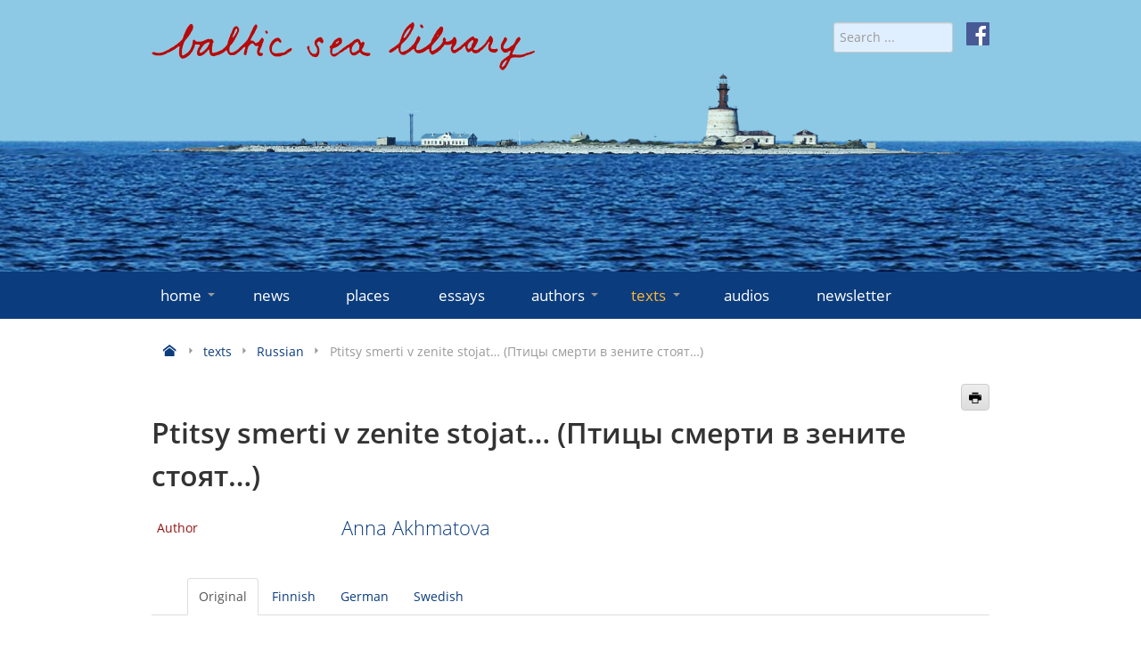

--- FILE ---
content_type: text/html; charset=utf-8
request_url: https://www.balticsealibrary.info/texts/item/187-ptitsy-smerti-v-zenite-stojat.html
body_size: 9060
content:
<!doctype html>
<html lang="en-gb">
<head>
    <meta name="viewport" content="width=device-width, initial-scale=1.0" />
    <meta charset="utf-8" />
	<base href="https://www.balticsealibrary.info/texts/item/187-ptitsy-smerti-v-zenite-stojat.html" />
	<meta name="keywords" content="virtual Baltic Sea library, literary texts" />
	<meta name="rights" content="Forum Mare Balticum e.V." />
	<meta name="description" content="The virtual Baltic Sea library is a continuously growing anthology of representative literary texts broadly connected with the Baltic Sea that seeks to provide multiple insights into the Baltic Sea region." />
	<meta name="generator" content="Joomla! - Open Source Content Management" />
	<title>Russian - Ptitsy smerti v zenite stojat… (Птицы смерти в зените стоят…) - Baltic Sea Library</title>
	<link href="https://www.balticsealibrary.info/texts/russian/item/187-ptitsy-smerti-v-zenite-stojat.html" rel="canonical" />
	<link href="/templates/baltic/favicon.ico" rel="shortcut icon" type="image/vnd.microsoft.icon" />
	<link href="https://www.balticsealibrary.info/component/search/?Itemid=125&amp;cid=67&amp;id=187:ptitsy-smerti-v-zenite-stojat&amp;format=opensearch" rel="search" title="Search Baltic Sea Library" type="application/opensearchdescription+xml" />
	<link href="/components/com_flexicontent/librairies/jquery/css/ui-lightness/jquery-ui-1.9.2.css" rel="stylesheet" />
	<link href="/components/com_flexicontent/assets/css/flexicontent.css?393bc70ed2e8b80326a17744aaf78a09" rel="stylesheet" />
	<link href="/components/com_flexicontent/assets/css/j3x.css?393bc70ed2e8b80326a17744aaf78a09" rel="stylesheet" />
	<link href="/components/com_flexicontent/librairies/select2/select2.css?3.5.4" rel="stylesheet" />
	<link href="/components/com_flexicontent/librairies/bootstrap-toggle/css/bootstrap2-toggle.min.css" rel="stylesheet" />
	<link href="/components/com_flexicontent/assets/css/fcvote.css?393bc70ed2e8b80326a17744aaf78a09" rel="stylesheet" />
	<link href="/components/com_flexicontent/templates/texts/css/item.css" rel="stylesheet" />
	<link href="/media/plg_system_jcemediabox/css/jcemediabox.min.css?7d30aa8b30a57b85d658fcd54426884a" rel="stylesheet" />
	<link href="/media/plg_system_jcepro/site/css/content.min.css?86aa0286b6232c4a5b58f892ce080277" rel="stylesheet" />
	<link href="/templates/baltic/css/template.css?ccf366085d29d028259b2ff71ce9cae6" rel="stylesheet" />
	<style>

			/* This is via voting field parameter, please edit field configuration to override them */
			.voting-row div.fcvote.fcvote-box-main {
				line-height:24px!important;
			}
			.voting-row div.fcvote.fcvote-box-main > ul.fcvote_list {
				height:24px!important;
				width:120px!important;
			}
			.voting-row div.fcvote.fcvote-box-main > ul.fcvote_list > li.voting-links a,
			.voting-row div.fcvote.fcvote-box-main > ul.fcvote_list > li.current-rating {
				height:24px!important;
				line-height:24px!important;
			}
			.voting-row div.fcvote.fcvote-box-main > ul.fcvote_list,
			.voting-row div.fcvote.fcvote-box-main > ul.fcvote_list > li.voting-links a:hover,
			.voting-row div.fcvote.fcvote-box-main > ul.fcvote_list > li.current-rating {
				background-image:url(/components/com_flexicontent/assets/images/star-medium.png)!important;
			}
			
			/* This is via voting field parameter, please edit field configuration to override them */
			.voting-row div.fcvote > ul.fcvote_list {
				height:24px!important;
				width:120px!important;
			}
			.voting-row div.fcvote > ul.fcvote_list > li.voting-links a,
			.voting-row div.fcvote > ul.fcvote_list > li.current-rating {
				height:24px!important;
				line-height:24px!important;
			}
			.voting-row div.fcvote > ul.fcvote_list,
			.voting-row div.fcvote > ul.fcvote_list > li.voting-links a:hover,
			.voting-row div.fcvote > ul.fcvote_list > li.current-rating {
				background-image:url(/components/com_flexicontent/assets/images/star-medium.png)!important;
			}
			.voting-row div.fcvote ul.fcvote_list > .voting-links a.star1 { width: 20%!important; z-index: 6; }
.voting-row div.fcvote ul.fcvote_list > .voting-links a.star2 { width: 40%!important; z-index: 5; }
.voting-row div.fcvote ul.fcvote_list > .voting-links a.star3 { width: 60%!important; z-index: 4; }
.voting-row div.fcvote ul.fcvote_list > .voting-links a.star4 { width: 80%!important; z-index: 3; }
.voting-row div.fcvote ul.fcvote_list > .voting-links a.star5 { width: 100%!important; z-index: 2; }

	</style>
	<script type="application/json" class="joomla-script-options new">{"csrf.token":"533a72e453beb3cc6c996f23188f1d70","system.paths":{"root":"","base":""},"joomla.jtext":{"FLEXI_FORM_IS_BEING_SUBMITTED":"Form is being submitted ...","FLEXI_LOADING":"loading","FLEXI_NOT_AN_IMAGE_FILE":"FLEXI_NOT_AN_IMAGE_FILE","FLEXI_IMAGE":"Image","FLEXI_LOADING_IMAGES":"FLEXI_LOADING_IMAGES","FLEXI_THUMBNAILS":"FLEXI_THUMBNAILS","FLEXI_NO_ITEMS_SELECTED":"FLEXI_NO_ITEMS_SELECTED","FLEXI_ARE_YOU_SURE":"FLEXI_ARE_YOU_SURE","FLEXI_APPLYING_FILTERING":"Applying Filtering","FLEXI_TYPE_TO_LIST":"... type to list","FLEXI_TYPE_TO_FILTER":" ... type to filter","FLEXI_UPDATING_CONTENTS":"Updating contents ...","FLEXI_YOUR_BROWSER_DOES_NOT_SUPPORT_AJAX":"Your browser does not support Ajax","FLEXI_ADDED_TO_YOUR_FAVOURITES":"Added to your favourites","FLEXI_YOU_NEED_TO_LOGIN":"You need to login to favour this item. It will be added to your personal Favourites list.","FLEXI_REMOVED_FROM_YOUR_FAVOURITES":"Removed from your favourites","FLEXI_USERS":"users","FLEXI_FAVOURE":"Add to favourites","FLEXI_REMOVE_FAVOURITE":"Remove from your favourites","FLEXI_FAVS_YOU_HAVE_SUBSCRIBED":"You have subscribed","FLEXI_FAVS_CLICK_TO_SUBSCRIBE":"Click to subscribe","FLEXI_TOTAL":"Total"}}</script>
	<script src="/media/system/js/core.js?ccf366085d29d028259b2ff71ce9cae6"></script>
	<script src="/media/jui/js/jquery.min.js?ccf366085d29d028259b2ff71ce9cae6"></script>
	<script src="/media/jui/js/jquery-noconflict.js?ccf366085d29d028259b2ff71ce9cae6"></script>
	<script src="/media/jui/js/jquery-migrate.min.js?ccf366085d29d028259b2ff71ce9cae6"></script>
	<script src="/media/jui/js/jquery.ui.core.min.js?ccf366085d29d028259b2ff71ce9cae6"></script>
	<script src="/media/jui/js/jquery.ui.sortable.min.js?ccf366085d29d028259b2ff71ce9cae6"></script>
	<script src="/components/com_flexicontent/librairies/jquery/js/jquery-ui/jquery.ui.dialog.min.js"></script>
	<script src="/components/com_flexicontent/librairies/jquery/js/jquery-ui/jquery.ui.menu.min.js"></script>
	<script src="/components/com_flexicontent/librairies/jquery/js/jquery-ui/jquery.ui.autocomplete.min.js"></script>
	<script src="/components/com_flexicontent/librairies/jquery/js/jquery-ui/jquery.ui.progressbar.min.js"></script>
	<script src="/media/jui/js/bootstrap.min.js?ccf366085d29d028259b2ff71ce9cae6"></script>
	<!--[if lte IE 11]><script src="/media/system/js/polyfill.event.js?ccf366085d29d028259b2ff71ce9cae6"></script><![endif]-->
	<!--[if lte IE 11]><script src="/media/system/js/polyfill.classlist.js?ccf366085d29d028259b2ff71ce9cae6"></script><![endif]-->
	<!--[if lte IE 11]><script src="/media/system/js/polyfill.map.js?ccf366085d29d028259b2ff71ce9cae6"></script><![endif]-->
	<script src="/components/com_flexicontent/assets/js/flexi-lib.js?393bc70ed2e8b80326a17744aaf78a09"></script>
	<script src="/components/com_flexicontent/librairies/mousewheel/jquery.mousewheel.min.js"></script>
	<script src="/components/com_flexicontent/librairies/select2/select2.min.js?3.5.4"></script>
	<script src="/components/com_flexicontent/librairies/select2/select2.sortable.js?3.5.4"></script>
	<script src="/components/com_flexicontent/assets/js/tmpl-common.js?393bc70ed2e8b80326a17744aaf78a09"></script>
	<script src="/components/com_flexicontent/assets/js/jquery-easing.js?393bc70ed2e8b80326a17744aaf78a09"></script>
	<script src="/components/com_flexicontent/librairies/bootstrap-toggle/js/bootstrap2-toggle.min.js"></script>
	<script src="/components/com_flexicontent/assets/js/fcfav.js?393bc70ed2e8b80326a17744aaf78a09"></script>
	<script src="/components/com_flexicontent/assets/js/fcvote.js?393bc70ed2e8b80326a17744aaf78a09"></script>
	<script src="/media/plg_system_jcemediabox/js/jcemediabox.min.js?7d30aa8b30a57b85d658fcd54426884a"></script>
	<script src="/templates/baltic/js/jquery.rwdImageMaps.min.js?ccf366085d29d028259b2ff71ce9cae6"></script>
	<script src="/templates/baltic/js/template.js?ccf366085d29d028259b2ff71ce9cae6"></script>
	<script>

				var jbase_url_fc = "https:\/\/www.balticsealibrary.info\/";
				var jroot_url_fc = "https:\/\/www.balticsealibrary.info\/";
				var jclient_path_fc = "";
			jQuery(function($){ initTooltips(); $("body").on("subform-row-add", initTooltips); function initTooltips (event, container) { container = container || document;$(container).find(".hasTooltip").tooltip({"html": true,"container": "body"});} });
					var fc_sef_lang = 'en';
					var fc_root_uri = '';
					var fc_base_uri = '';
					var FC_URL_VARS = [];
				
					jQuery( document ).ready(function() {
						jQuery("body").prepend('\
							<div id="fc_filter_form_blocker" style="display: none;">\
								<div class="fc_blocker_overlay" style="background-color: rgba(0, 0, 0, 0.3);"></div>\
								<div class="fc_blocker_content" style="background-color: rgba(255, 255, 255, 1); color: rgba(0, 0, 0, 1);">\
									\
									<div class="fc_blocker_mssg" style="" >Applying Filtering</div>\
									<div class="fc_blocker_bar"><div style="background-color: rgba(0, 153, 255, 1);"></div></div>\
								</div>\
							</div>\
						');
					});
				
				if (typeof jQuery.fn.chosen == 'function') {
					jQuery.fn.chosen_fc = jQuery.fn.chosen;
					jQuery.fn.chosen = function(){
						var args = arguments;
						var result;
						jQuery(this).each(function() {
							if (jQuery(this).hasClass('use_select2_lib') || jQuery(this).hasClass('fc_no_js_attach')) return;
							result = jQuery(this).chosen_fc(args);
						});
						return result;
					};
				}
				
					jQuery(document).ready(function()
					{
						window.skip_select2_js = 0;
						fc_attachSelect2('body');
					});
				
					jQuery(document).ready(function(){
						jQuery('input.fc_checkboxtoggle').bootstrapToggle();
					});
				
		var fcfav_toggle_style = 2;
		var fcfav_status_info = 0;
		var fcfav_toggle_info = 1;
	
		var fc_validateOnSubmitForm = 1;
	jQuery(document).ready(function(){WfMediabox.init({"base":"\/","theme":"standard","width":"","height":"","lightbox":0,"shadowbox":0,"icons":1,"overlay":1,"overlay_opacity":0,"overlay_color":"","transition_speed":500,"close":2,"labels":{"close":"Close","next":"Next","previous":"Previous","cancel":"Cancel","numbers":"{{numbers}}","numbers_count":"{{current}} of {{total}}","download":"Download"},"swipe":true,"expand_on_click":true});});
	</script>
	<!--[if IE 8]>
				<link href="/components/com_flexicontent/assets/css/ie8.css?393bc70ed2e8b80326a17744aaf78a09" rel="stylesheet" />
				<![endif]-->
	<meta property="og:title" content="Ptitsy smerti v zenite stojat… (Птицы смерти в зените стоят…)" />
	<meta property="og:description" content=" Птицы смерти в зените стоят. Кто идет выручать Ленинград? Не шумите вокруг - он дышит, Он живой еще, он все слышит: Как на влажном балтийском дне Сыновья его стонут во сне, Как из недр его вопли: &quot;Хлеба!&quot; До седьмого доходят неба... Но безжалостна эта твердь. И глядит из всех окон - смерть. 28 ..." />

    <link rel="icon" type="image/png" href="/templates/baltic/icons/favicon32.png" sizes="32x32">
</head>
<body class="item-id-187 item-catid-67 type-id-2 type-alias-texts site id-125">
<div id="mnav">
    <div class="container">
        <div href="#" id="burger"><i class="icon-menu-3"></i> MENU</div>
    </div>
</div>
<!-- Header -->
<header id="header" role="banner">
    <div id="water">&nbsp;</div>
    <div class="container" role="banner">
        <div class="row">
            <div class="span8">
                <a href="/" title="home">
                    <img id="logo" src="/templates/baltic/images/baltic-sea-library.png" alt="baltic-sea-library" class="img-fluid">
                </a>
            </div>
            <div class="span4 text-right">
                <div style="margin-left: 15px; float: right;"><a href="https://de-de.facebook.com/www.balticsealibrary.info/" target="_blank" rel="noopener">
                        <img src="/templates/baltic/images/facebook-icon-white.svg" alt="f" style="height: 26px; width: 26px;"></a>
                </div>
                <form action="/texts.html" method="post" name="searchForm" id="siteSearch" style="width: auto; display: inline;">
    <input name="searchword" id="searchword" maxlength="40" placeholder="Search ..." type="search" class="form-control form-control-sm" />
    <input type="hidden" name="task" value="search" />
    <input type="hidden" name="option" value="com_search" />
    <input type="hidden" name="Itemid" value="125" />
</form>

            </div>
        </div>
    </div>
</header>
<div id="menu">
    <!-- Navigation -->
    <div class="container">
        <nav role="navigation" id="mainnav">
            <ul class="nav menu mod-list">
<li class="item-101 default deeper parent"><a href="/" >home<span class="marker icon-arrow-down-3"></span></a><ul class="nav-child unstyled"><li class="item-129"><a href="/home/about-us.html" >about us</a></li><li class="item-130"><a href="/home/contact-imprint.html" >contact/imprint</a></li><li class="item-131"><a href="/home/editors.html" >editors</a></li><li class="item-155"><a href="/home/partners.html" >partners</a></li><li class="item-156"><a href="/home/links.html" >links</a></li><li class="item-157"><a href="/home/datenschutz.html" >data protection</a></li></ul></li><li class="item-117"><a href="/news.html" >news</a></li><li class="item-112"><a href="/places.html" >places</a></li><li class="item-123"><a href="/essays.html" >essays</a></li><li class="item-124 deeper parent"><a href="/authors.html" >authors<span class="marker icon-arrow-down-3"></span></a><ul class="nav-child unstyled"><li class="item-160"><a href="/authors/danish.html" >danish</a></li><li class="item-161"><a href="/authors/english.html" >english</a></li><li class="item-162"><a href="/authors/estonian.html" >estonian</a></li><li class="item-163"><a href="/authors/finnish.html" >finnish</a></li><li class="item-164"><a href="/authors/german.html" >german</a></li><li class="item-165"><a href="/authors/icelandic.html" >icelandic</a></li><li class="item-167"><a href="/authors/latvian.html" >latvian</a></li><li class="item-168"><a href="/authors/lithuanian.html" >lithuanian</a></li><li class="item-169"><a href="/authors/norwegian.html" >norwegian</a></li><li class="item-170"><a href="/authors/polish.html" >polish</a></li><li class="item-171"><a href="/authors/russian.html" >russian</a></li><li class="item-172"><a href="/authors/sami.html" >sami</a></li><li class="item-173"><a href="/authors/swedish.html" >swedish</a></li></ul></li><li class="item-125 current active deeper parent"><a href="/texts.html" >texts<span class="marker icon-arrow-down-3"></span></a><ul class="nav-child unstyled"><li class="item-174"><a href="/texts/danish.html" >danish</a></li><li class="item-175"><a href="/texts/english.html" >english</a></li><li class="item-176"><a href="/texts/estonian.html" >estonian</a></li><li class="item-177"><a href="/texts/finnish.html" >finnish</a></li><li class="item-178"><a href="/texts/german.html" >german</a></li><li class="item-179"><a href="/texts/icelandic.html" >icelandic</a></li><li class="item-181"><a href="/texts/latvian.html" >latvian</a></li><li class="item-182"><a href="/texts/lithuanian.html" >lithuanian</a></li><li class="item-183"><a href="/texts/norwegian.html" >norwegian</a></li><li class="item-184"><a href="/texts/polish.html" >polish</a></li><li class="item-185"><a href="/texts/russian.html" >russian</a></li><li class="item-186"><a href="/texts/sami.html" >sami</a></li><li class="item-187"><a href="/texts/swedish.html" >swedish</a></li></ul></li><li class="item-520"><a href="/audios.html" >audios</a></li><li class="item-469"><a href="/newsletter.html" >newsletter</a></li></ul>

        </nav>
    </div>
    <!-- End Navigation -->
</div>
<div id="content">
    <!-- Maincontent -->
    <main id="main" role="main" class="container">
        <div aria-label="Navigationspfad (Breadcrumb)" role="navigation">
	<ul itemscope itemtype="https://schema.org/BreadcrumbList" class="breadcrumb">
						<li itemprop="itemListElement" itemscope itemtype="https://schema.org/ListItem">
					                    <a itemprop="item" href="/" class="pathway">
                                                    <span itemprop="name" class="icon icon-home" title="Home"></span>
                                            </a>
					
											<span class="icon icon-arrow-right-3 muted"></span>
										<meta itemprop="position" content="1">
				</li>
							<li itemprop="itemListElement" itemscope itemtype="https://schema.org/ListItem">
					                    <a itemprop="item" href="/texts.html" class="pathway">
                                                <span itemprop="name">texts</span>
                                            </a>
					
											<span class="icon icon-arrow-right-3 muted"></span>
										<meta itemprop="position" content="2">
				</li>
							<li itemprop="itemListElement" itemscope itemtype="https://schema.org/ListItem">
					                    <a itemprop="item" href="/texts/russian.html" class="pathway">
                                                <span itemprop="name">Russian</span>
                                            </a>
					
											<span class="icon icon-arrow-right-3 muted"></span>
										<meta itemprop="position" content="3">
				</li>
							<li itemprop="itemListElement" itemscope itemtype="https://schema.org/ListItem" class="active">
					<span itemprop="name">
						Ptitsy smerti v zenite stojat… (Птицы смерти в зените стоят…)					</span>
					<meta itemprop="position" content="4">
				</li>
				</ul>
</div>

        <div class="row">
            <div class="span12">
                <div id="system-message-container">
	</div>

                
                
<div id="flexicontent" class="flexicontent item187 type2">

<!-- BOF buttons -->
<p class="buttons">
			  <a href="/texts/item/187-ptitsy-smerti-v-zenite-stojat.html?pop=1&amp;tmpl=component&amp;print=1" class="fc_printbutton hasTooltip" data-placement="top" title="&lt;strong&gt;Print&lt;/strong&gt;&lt;br /&gt;Print this page" onclick=" window.open(this.href,'win2','status=no,toolbar=no,scrollbars=yes,titlebar=no,menubar=no,resizable=yes,left=50,width='+(screen.width-100)+',top=20,height='+(screen.height-160)+',directories=no,location=no'); return false; " rel="nofollow"><i class="icon-print"></i></a> 	</p>
<!-- EOF buttons -->

<!-- BOF page title -->
<!-- EOF page title -->

<!-- BOF item title -->
<h2 class="contentheading flexicontent">
	Ptitsy smerti v zenite stojat… (Птицы смерти в зените стоят…)</h2>
<!-- EOF item title -->

<!-- BOF subtitle1 block -->
<!-- EOF subtitle1 block -->

<!-- BOF subtitle2 block -->
<!-- EOF subtitle2 block -->

<!-- BOF subtitle3 block -->
<!-- EOF subtitle3 block -->


<div class="topblock">
<!-- BOF image block -->
	<!-- EOF image block -->

	<!-- BOF top block -->
	<div class=" infoblock onecols">
		<ul>
						<li>
				<div class="lead">
										<div class="label field_author">Author</div>
										<div class="value field_author"><div><a href="/texts/items.html?cid=87:russian&amp;id=186:akhmatova-anna">Anna Akhmatova</a></div></div>
				</div>
			</li>
					</ul>
	</div>
<!-- EOF top block -->
	</div>

	<div class="clear"></div>

	    <!-- BOF Teexts -->
   <div class="description"><ul class="nav nav-tabs" role="tablist"><li class="active"><a href="#original" data-toggle="tab">Original</a></li><li class=""><a href="#finnish" data-toggle="tab">Finnish</a></li><li class=""><a href="#german" data-toggle="tab">German</a></li><li class=""><a href="#swedish" data-toggle="tab">Swedish</a></li></ul>
<div class="tab-content"><div id="original" class="tab-pane fade in active" role="tabpanel"><p>Птицы смерти в зените стоят.<br />Кто идет выручать Ленинград?<br /><br />Не шумите вокруг - он дышит,<br />Он живой еще, он все слышит:<br /><br />Как на влажном балтийском дне<br />Сыновья его стонут во сне,<br /><br />Как из недр его вопли: "Хлеба!"<br />До седьмого доходят неба...<br /><br />Но безжалостна эта твердь.<br />И глядит из всех окон - смерть.<br /><br /></p>
<p>28 сентября 1941 Самолет</p></div><div id="finnish" class="tab-pane fade in " role="tabpanel"><div><strong>Kuoleman linnut...</strong></div>
<div>Translated by Pentti Saaritsa</div>
<p>&nbsp;</p>
<p>Kuoleman linnut ovat taivaan laella.</p>
<p>Kuka menisi nyt Leningradin avuksi?</p>
<p>&nbsp;</p>
<p>Älkää häliskö; katsokaa, se hengittää,</p>
<p>se elää yhä, kuulee yhä kaiken:</p>
<p>&nbsp;</p>
<p>miten Itämeren kosteassa pohjassa</p>
<p>sen omat pojat vaikeroivat unissaan,</p>
<p>&nbsp;</p>
<p>miten sen uumenista huuto: "Leipää!"</p>
<p>kiirii ylimmäisiin taivaisiin ....</p>
<p>&nbsp;</p>
<p>Mutta kaikki on niin armottoman kovaa</p>
<p>ja joka ikkunasta katsoo kuolema.</p>
<p>&nbsp;</p>
<p style="padding-left: 150px;">Lentokoneessa 28.9.1941</p>
<p>© <em>Neuvostolyriikkaa 3</em>. Ed. by Natalia Baschmakoff, Pekka Pesonen, Raija Rymin. Helsinki: Tammi, 1978</p></div><div id="german" class="tab-pane fade in " role="tabpanel"><div><strong>Die Vögel des Tods im Zenit</strong></div>
<div>Translated by Rainer Kirsch</div>
<p>&nbsp;</p>
<p>Die Vögel des Tods im Zenit.</p>
<div>[...]</div>
<div>&nbsp;</div>
<div>&nbsp;</div>
<div style="margin-left: 120px;">September 1941</div></div><div id="swedish" class="tab-pane fade in " role="tabpanel"><div><strong>Dödens fåglar...</strong></div>
<div>Translation by <a href="/component/flexicontent/items.html?cid=86:swedish-&amp;id=302:bjoerkegren-hans&amp;Itemid=131">Hans Björkegren</a></div>
<p>&nbsp;</p>
<p>Dödens fåglar i zenit.</p>
<p>Vem bistår Leningrad?</p>
<p>&nbsp;</p>
<p>Stoja inte - den andas,</p>
<p>den lever, den kan höra</p>
<p>&nbsp;</p>
<p>sina söner stöna i sömnen</p>
<p>nere på Östersjöns botten</p>
<p>&nbsp;</p>
<p>och skriet "bröd!" stiga</p>
<p>ur jordens inre mot himlarna...</p>
<p>&nbsp;</p>
<p>Men himlen är skoningslös.</p>
<p>Genom alla fönster stirrar döden.</p>
<p>&nbsp;</p>
<p style="padding-left: 120px;">September 1941</p></div></div>   
   </div>
<!-- EOF description -->
	
	<div class="clear"></div>
    <p><br/></p>

	<!-- BOF bottom block -->
	<div class="well well-sm infoblock onecols">
		<ul>
						<li>
				<div>
										<div class="label field_field21">Country in which the text is set</div>
										<div class="value field_field21">Russia</div>
				</div>
			</li>
						<li>
				<div>
										<div class="label field_locations">Featured locations</div>
										<div class="value field_locations"><div>Ленинград (Leningrad, Petrograd, Saint Petersburg)&nbsp;</div></div>
				</div>
			</li>
						<li>
				<div>
										<div class="label field_impact">Impact</div>
										<div class="value field_impact"><div>This poem was written by Akhmatova on the 28 September, 1941 when she was being evacuated from besieged Leningrad. After starving in the city, Akhmatova left by plane, from where she witnessed the German bombardment. She describes the city craving for bread and impregnated with death. In the poem she tells us about “the sons of the city who lay on the humid bottom of the Baltic [a reference to the swampy city itself] and moan of suffering in their sleep… ” The poem is included in the collection “The Wind of War”.</div>
<p>Anna Akhmatova is considered one of the most important Russian poets of the twentieth century. Her significance is also based on her role as the poet who experienced the fate and history of Saint-Petersburg-Petrograd-Leningrad as it unfolded during the twentieth century in all its tragedy and all its glory. Even during the harshest years of Soviet history when publication of her work was banned, she retained her reputation as a master stylist and a truly original poetic voice.</p>
<p>Akhmatova’s verse has been translated into all European languages. The poet she most admired was Pushkin. Her oeuvre encompasses the tradition of the Russian (and St.Petersburg) poetry of the twentieth century (the Golden Age), to which she added new imagery and unsurpassed new depth, earning her the reputation of queen of the so-called Silver Age.</p>
<p>She also absorbed currents from French poetry of the first two decades of the twentieth century and introduced them to Russia between the wars. The impact of her person and oeuvre during these decades is illustrated by the emergence of a whole group of young female poets who were called “podakhmatovkis”, e.g. those trying to compose verse like Anna the Great. Being a beautiful woman she enthralled the many talented men of her time, among them Amedeo Modigliani and Isaiah Berlin. Having spent the greater part of her life in the “Fountain House” in the center of Leningrad, she has become its legend and a symbol of the spirit of freedom that refused to bow before the horrors of the Stalinist age. Though many of her loved ones were sent to prisons and labor camps she refused to consider emigrating to the West. In the 1960s Akhmatova was granted the title of the Honorary Doctor by Oxford University and was given permission to go to England for the ceremony.</p></div>
				</div>
			</li>
						<li>
				<div>
										<div class="label field_balticness">Balticness</div>
										<div class="value field_balticness"><div>Akhmatova lived the major part of her life in Saint Petersburg (Petrograd, Leningrad) and became the city’s poet. However, she spent the last 10 years of her life in a little cottage in the Finnish village of Komarovo (Finnish name Kellomäki) by the shore of the Gulf of Finland. She devoted a great deal of her later lyrical verse to the humble beauty of this landscape. Her Komarovo cottage became something of a literary Mecca, and its visitors included Andrey Voznesensky, Joseph Brodsky and many other young poets, all of them seeking her opinion and approval. Akhmatova is buried in the Komarovo cemetery and the little town remains famous throughout the world because of her association with it.</div>
<p style="padding-left: 480px;">&nbsp;Polina Lisovskaya</p></div>
				</div>
			</li>
						<li>
				<div>
										<div class="label field_bibliographic">Bibliographic information</div>
										<div class="value field_bibliographic"><div>All seven poems by Akhmatova are parts of different collections and for the most part were published long after they were written, either posthumously or after the advent of Perestroika.</div></div>
				</div>
			</li>
						<li>
				<div>
										<div class="label field_translations">Translations</div>
										<div class="value field_translations"><table border="0" align="left">
<tbody>
<tr style="background-color: #f5f5dc;">
<td style="width: 150px; height: 20px;"><strong>Language</strong></td>
<td style="width: 100px;"><strong>Year</strong></td>
<td style="width: 200px;"><strong>Translator</strong></td>
</tr>
<tr>
<td>English</td>
<td>1997</td>
<td>Judith Hemschemeyer</td>
</tr>
<tr>
<td>Finnish</td>
<td>1978</td>
<td>Pentti Saaritsa</td>
</tr>
<tr>
<td>German</td>
<td>1967</td>
<td>Rainer Kirsch</td>
</tr>
<tr>
<td>Swedish</td>
<td>1978</td>
<td>Hans Björkegren</td>
</tr>
</tbody>
</table></div>
				</div>
			</li>
						<li>
				<div>
										<div class="label field_publicationyear">Year of first publication </div>
										<div class="value field_publicationyear">1950s–1990s</div>
				</div>
			</li>
						<li>
				<div>
										<div class="label field_place">Place of first publication</div>
										<div class="value field_place">Moscow, Leningrad</div>
				</div>
			</li>
						<li>
				<div>
										<div class="label field_field30">Link</div>
										<div class="value field_field30"><a href="/texts/weblink/30/187/1.html"  target="_blank" title="Akhmatova.org" rel="noopener noreferrer nofollow"  itemprop="url">Akhmatova.org</a></div>
				</div>
			</li>
					</ul>
	</div>
<!-- EOF bottom block -->
	
	
</div>

                
            </div>
			        </div>
    </main>
    <!-- End Content -->
</div>
<footer>
    <div class="container">
        <div class="row">
            <div class="span9">
                <ul class="nav menu mod-list">
<li class="item-225"><a href="/login.html" >Login</a></li></ul>

            </div>
            <div class="span3">
                
               
            </div>
        </div>
    </div>
</footer>
</body>
<script type="application/javascript">
    App = window.App || {};

    App.lang = 'en-GB';
    App.root = '';
    App.id = '125';
    App.state = 1;

</script>
